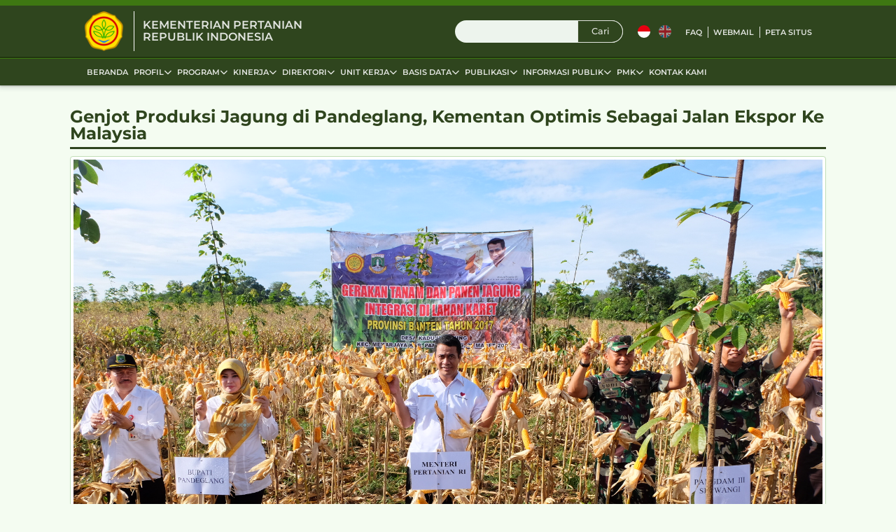

--- FILE ---
content_type: text/html; charset=UTF-8
request_url: https://www.pertanian.go.id/home/aksesibilitas/aksesibilitas.css
body_size: 10948
content:
<!DOCTYPE html>
<html lang="id">

<head>
  <meta charset="UTF-8">
  <meta http-equiv="X-UA-Compatible" content="IE=edge">
  <meta name="description" content="Official Website Kementerian Pertanian. Kementerian Pertanian Republik Indonesia berkomitmen mewujudkan kedaulatan pangan dan kesejahteraan petani melalui penyediaan prasarana dan sarana pertanian yang berkualitas dan berkelanjutan.">
  <meta name="keywords" content="pertanian Indonesia, Kementerian Pertanian, kedaulatan pangan, kesejahteraan petani, prasarana pertanian, sarana pertanian, kebijakan pertanian, teknologi pertanian, penyuluhan pertanian, pembangunan pertanian, kementan">
  <meta property="og:type" content="article" />
  <meta property="og:image" content="https://www.pertanian.go.id/img/logo.png" />
  <meta property="og:title" content="Kementerian Pertanian Republik Indonesia" />
  <meta property="og:description" content="Official Website Kementerian Pertanian. Kementerian Pertanian Republik Indonesia berkomitmen mewujudkan kedaulatan pangan dan kesejahteraan petani melalui penyediaan prasarana dan sarana pertanian yang berkualitas dan berkelanjutan." />
  <meta property="og:url" content="https://www.pertanian.go.id/" />
  <meta property="og:site_name" content="pertanian.go.id" />

  <meta name="viewport" content="width=device-width, initial-scale=1.0">
  <title>Kementerian Pertanian Republik Indonesia</title>
  <link rel="shortcut icon" href="/assets/img/logo.png">
  <link rel="stylesheet" href="/assets/css/bootstrap.css">
  <link rel="stylesheet" href="/assets/css/anicons-regular.css">
  <link rel="stylesheet" href="/assets/css/swiper-bundle.min.css" />
  <link rel="stylesheet" href="./aksesibilitas/aksesibilitas.css">
  <link rel="stylesheet" href="/assets/css/grid.css?v1.0.0">
  <link rel="stylesheet" href="/assets/css/main.css?v1.2.7">
  <link rel="stylesheet" href="/assets/css/jquery-ui.css">
  <link rel="stylesheet" href="/assets/css/clndr.css" type="text/css" />    
  <link rel="stylesheet" href="/fontawesome/css/all.min.css" type="text/css" />    

  <meta name="theme-color" content="#2f451e">
  <script src="/assets/js/jquery.min.js" type="4f4baad98ea6ef90a48584f2-text/javascript"></script>
  
<link rel="stylesheet" href="/assets/css/lightbox.min.css">


</head>

<body>
  <header class="open">
<section>
</section>
<section>
  <div>
    <div>
      <img src="/assets/img/logo.png" class="logo" alt="Logo">
      <span>
        <h2>KEMENTERIAN PERTANIAN <br>REPUBLIK INDONESIA</h2>
      </span>
    </div>
    <div>
      <form id="search-form" action="index.php?show=news&act=search_list" method="post">
        <input id="search" role="searchbox" type="text" name="key">
        <button title="Klik untuk mencari">Cari</button>
      </form>
      <div>
        <span class="flag">
          <!-- <div id="google_translate_element"></div> -->
          <a href="?lang=id" class="flag-link" data-lang="id">
            <img class="active" src="/assets/img/flag/id.svg" alt="ID">
          </a>
          <a href="?lang=eng" class="flag-link" data-lang="en">
            <img src="/assets/img/flag/en.svg" alt="EN">
          </a>
        </span>
      </div>
      <div class="top-menu">
        <ul>
          <li><a href="#">FAQ</a></li>
          <li><a href="https://mail.pertanian.go.id" target="_blank">Webmail</a></li>
          <li><a href="#">Peta Situs</a></li>
        </ul>
      </div>
    </div>
    <!-- <i id="updown" class="fas fa-chevron-down"></i> -->
  </div>
</section>
</header>

  <nav class="main">

<div id="menu" class="icon">D</div>

<ul>
  <li><a href="/">Beranda</a></li>
      <li><a>Profil</a>
          <ul>
                      
            <li><a href="#">Kementerian Pertanian</a>;
                          <ul>
                                                <li><a href="?show=page&act=view&id=4">Sejarah</a></li>
                                                                <li><a href="?show=page&act=view&id=5">Visi & Misi</a></li>
                                                                <li><a href="?show=page&act=view&id=6">Ruang Lingkup Tugas & Fungsi</a></li>
                                                                <li><a href="?show=page&act=view&id=7">Struktur Organisasi</a></li>
                                                                <li><a href="?show=page&act=view&id=8">Arti Lambang</a></li>
                                                                <li><a href="?show=page&act=view&id=91">DATA PEGAWAI</a></li>
                                            </ul>
                 
            </li>
                      
            <li><a href="#">Daftar Nama / Alamat</a>;
                          <ul>
                                                <li><a href="?show=page&act=view&id=9">Kantor Atase</a></li>
                                                                <li><a href="?show=page&act=view&id=10">Nama dan Alamat Pejabat</a></li>
                                                                <li><a href="?show=page&act=view&id=129">ALAMAT KANTOR PERTANIAN PUSAT & DAERAH</a></li>
                                            </ul>
                 
            </li>
                     
      </ul>
          <li><a>Program</a>
          <ul>
                      
            <li><a href="#">Rencana Kerja</a>;
                          <ul>
                                                <li><a href="?show=page&act=view&id=119">RENSTRA</a></li>
                                                                <li><a href="?show=page&act=view&id=120">RENCANA KERJA TAHUNAN</a></li>
                                                                <li><a href="?show=page&act=view&id=121">Infografis Program Kementan</a></li>
                                                                <li><a href="?show=page&act=view&id=131">Program Strategis Kementan</a></li>
                                            </ul>
                 
            </li>
                      
            <li><a href="#">Anggaran</a>;
                          <ul>
                                                <li><a href="?show=page&act=view&id=14">DIPA</a></li>
                                                                <li><a href="?show=page&act=view&id=104">RKA</a></li>
                                            </ul>
                 
            </li>
                     
      </ul>
          <li><a>Kinerja</a>
          <ul>
                                    <li><a href="?show=page&act=view&id=132">Laporan</a></li>
                                        <li><a href="?show=page&act=view&id=20">Index Kepuasan Masyarakat</a></li>
                                        <li><a href="?show=page&act=view&id=108">Capaian Kinerja Pertanian</a></li>
                                        <li><a href="?show=page&act=view&id=122">Laporan Kinerja</a></li>
                                 
      </ul>
          <li><a>Direktori</a>
          <ul>
                                    <li><a href="?show=page&act=view&id=21">Kementerian </a></li>
                                        <li><a href="?show=page&act=view&id=22">Non Kementerian</a></li>
                                        <li><a href="?show=page&act=view&id=27">Lembaga Pendidikan</a></li>
                                 
      </ul>
          <li><a>Unit Kerja</a>
          <ul>
                                    <li><a href="?show=page&act=view&id=134">Sekretariat Jenderal</a></li>
                                        <li><a href="http://itjen.pertanian.go.id/">INSPEKTORAT JENDERAL</a></li>
                                        <li><a href="http://tanamanpangan.pertanian.go.id/">TANAMAN PANGAN</a></li>
                                        <li><a href="http://hortikultura.pertanian.go.id/">HORTIKULTURA</a></li>
                                        <li><a href="https://ditjenpkh.pertanian.go.id/">Peternakan dan Kesehatan Hewan</a></li>
                                        <li><a href="http://ditjenbun.pertanian.go.id/">PERKEBUNAN</a></li>
                                        <li><a href="https://brmp.pertanian.go.id/">Badan Perakitan dan Modernisasi Pertanian</a></li>
                                        <li><a href="http://psp.pertanian.go.id/">PRASARANA & SARANA PERTANIAN</a></li>
                                        <li><a href="http://bppsdmp.pertanian.go.id/">PENYULUHAN & PENGEMBANGAN SDM</a></li>
                                        <li><a href="?show=page&act=view&id=137">Lahan dan Irigasi Pertanian</a></li>
                                 
      </ul>
          <li><a>Basis Data</a>
          <ul>
                                    <li><a href="https://bdsp2.pertanian.go.id/tenagakerjamy/?page=home">Penduduk, Tenaga Kerja dan Kemiskinan Pertanian</a></li>
                                        <li><a href="https://bdsp2.pertanian.go.id/bdsp/id/home.html">BASIS DATA PERTANIAN</a></li>
                                        <li><a href="?show=page&act=view&id=93">Informasi Harga</a></li>
                                        <li><a href="?show=page&act=view&id=117">Ekspor Impor</a></li>
                                 
      </ul>
          <li><a>Publikasi</a>
          <ul>
                                    <li><a href="https://www.pertanian.go.id/?show=news&act=view_all&cat=5">Pengumuman</a></li>
                                        <li><a href="https://www.pertanian.go.id/?show=news&act=view_all&cat=2">Berita</a></li>
                                        <li><a href="?show=page&act=view&id=71">E Magazine</a></li>
                                        <li><a href="?show=page&act=view&id=76">Agenda</a></li>
                                        <li><a href="?show=page&act=view&id=95">BUKU</a></li>
                                        <li><a href="https://jdih.pertanian.go.id/">Regulasi</a></li>
                                 
      </ul>
          <li><a>Informasi Publik</a>
          <ul>
                      
            <li><a href="#">Klasifikasi Informasi</a>;
                          <ul>
                                                <li><a href="?show=page&act=view&id=81">Berkala</a></li>
                                                                <li><a href="?show=page&act=view&id=82">Serta Merta</a></li>
                                                                <li><a href="?show=page&act=view&id=83">Setiap Saat</a></li>
                                            </ul>
                 
            </li>
                      
            <li><a href="#">Daftar Informasi Publik</a>;
                          <ul>
                                                <li><a href="https://ppid.pertanian.go.id/doc/1/SK%20&%20Lampiran%20DIP%20tahun%202025.pdf">DIP KEMENTAN</a></li>
                                                                <li><a href="https://pertanian.go.id/index.php?show=repo&fileNum=863">DIK KEMENTAN</a></li>
                                            </ul>
                 
            </li>
                      
            <li><a href="#">Laporan Harta Kekayaan</a>;
                          <ul>
                                                <li><a href="?show=page&act=view&id=96">LHKPN</a></li>
                                                                <li><a href="?show=page&act=view&id=123">LHKASN</a></li>
                                            </ul>
                 
            </li>
                                                    <li><a href="http://ppid.pertanian.go.id/">Portal PPID</a></li>
                                                <li><a href="?show=page&act=view&id=80">Profil PPID Kementan</a></li>
                                                <li><a href="?show=page&act=view&id=94">Unit Pengadaan Barang dan Jasa</a></li>
                                                <li><a href="?show=page&act=view&id=84">Informasi Rekrutmen Pegawai</a></li>
                                                <li><a href="http://simasn.pertanian.go.id/jptpratama/">Informasi Lelang Jabatan</a></li>
                                                <li><a href="?show=page&act=view&id=87">Prosedur Peringatan Dini dan Evakuasi</a></li>
                                                <li><a href="https://ppid.pertanian.go.id/index.php/portal/ipublic">Transparansi Kinerja UK/UPT</a></li>
                                                <li><a href="?show=page&act=view&id=102">ALUR LAYANAN INFORMASI PUBLIK</a></li>
                                                <li><a href="?show=page&act=view&id=103">MEKANISME KEBERATAN</a></li>
                                                <li><a href="?show=page&act=view&id=109">MEKANISME PERMOHONAN PENYELESAIAN SENGKETA</a></li>
                                                <li><a href="?show=page&act=view&id=125">Alur Pengaduan Perizinan Pertanian</a></li>
                                                <li><a href="?show=page&act=view&id=126">Laporan Pengaduan dan Pengawasan</a></li>
                                                <li><a href="?show=page&act=view&id=130">Kontak Pengaduan</a></li>
                                   
      </ul>
          <li><a>PMK</a>
          <ul>
                                    <li><a href="https://ditjenpkh.pertanian.go.id/uploads/download/download-1658454216.pdf">Prosedur Pemotongan Hewan Dalam Situasi PMK</a></li>
                                        <li><a href="https://ditjenpkh.pertanian.go.id/pages/59-perkembangan-kasus-pmk">Perkembangan Kasus PMK</a></li>
                                        <li><a href="https://ditjenpkh.pertanian.go.id/pages/34-regulasi-dan-pedoman-pmk">Regulasi dan Pedoman PMK</a></li>
                                        <li><a href="https://drive.google.com/drive/folders/1QCWrOydPHuc75tkslU1sfXrN_RpO0Ljj?usp=sharing">Materi KIE Pengendalian PMK</a></li>
                                 
      </ul>
        
  <li><a href="?show=contact">Kontak Kami</a></li>
</ul>

</nav>


  
  <section class="banner-main">

<div class="swiper">
  <div class="swiper-wrapper">
          <article class="swiper-slide">
                  <img src="img_viewer.php?content-type=banner&img-type=banner1" alt="banner">
              </article>         
          <article class="swiper-slide">
                  <img src="img_viewer.php?content-type=banner&img-type=banner2" alt="banner">
              </article>         
          <article class="swiper-slide">
                  <img src="img_viewer.php?content-type=banner&img-type=banner3" alt="banner">
              </article>         
              
  </div>
  
  <div class="swiper-pagination"></div>
  <div class="swiper-button-prev"></div>
  <div class="swiper-button-next"></div>

</div>

</section>  <section class="services">
  <div>
    <h2>Layanan Kementerian Pertanian</h2>
    <br/>
    
    <div>
      <a href="https://ppid.pertanian.go.id" target="ppid">
        <img src="/assets/img/icon-portal.png?v=1" alt="icon">
        <span>Portal PPID</span>
      </a>
     <!-- <a href="https://jdih.pertanian.go.id/" target="regulasi">
        <img src="/assets/img/icon-regulasi.png" alt="icon">
        <span>Regulasi</span>
      </a>      -->
	  <a href="#konsultasi" target="wbs">
        <img src="/assets/img/icon-kontak.png" alt="icon">
        <span>Konsultasi Pertanian Online</span>
      </a>
      <a href="#pengaduan" target="wbs">
        <img src="/assets/img/icon-kontak.png" alt="icon">
        <span>Kontak Pengaduan</span>
      </a>
      <a href="#perizinan1" target="perizinan">
        <img src="/assets/img/icon-perizinan.png" alt="icon">
        <span>Perizinan Pertanian</span>
      </a>
      <a href="#pembenihan" target="benih">
        <img src="/assets/img/icon-benih.png" alt="icon">
        <span>Perbenihan</span>
      </a>
      <a href="#pengembangan_sdm" target="sdm">
        <img src="/assets/img/icon-sdm.png" alt="icon">
        <span>Pengembangan SDM</span>
      </a>
      <a href="https://pupukbersubsidi.pertanian.go.id/ceksubsidi/" target="pupuk">
        <img src="/assets/img/icon-pupuk.png" alt="icon">
        <span>Data Penerima Subsidi Pupuk</span>
      </a>
      <a href="#kesehatan" target="pkh">
        <img src="/assets/img/icon-kesehatan-hewan.png" alt="icon">
        <span>Peternakan &amp; Kesehatan Hewan</span>
      </a>
    </div>
  </div>
  <article class="sub-services disp-none" id="pengaduan">
    <div>
      <a href="https://dumas.pertanian.go.id/">
        <img src="/assets/img/services/kaldu-emas.png" alt="icon">
      </a>
      <a href="https://wbs.pertanian.go.id/">
        <img src="/assets/img/services/wbs.png" alt="icon">
      </a>
      <a href="https://sigap-upg.pertanian.go.id/ ">
        <img src="/assets/img/services/sigap.png" alt="icon">
      </a>
      <a href="https://wa.me/6281112122023" target="sintan_wa">
        <img src="/assets/img/services/siintan.png" alt="icon">
      </a>
    </div>
  </article>
  
  <article class="sub-services icons disp-none" id="konsultasi">
    <div>
      <a href="https://jurutani.polbangtanyoma.ac.id/">
        <img src="/assets/img/services/benih.png" alt="icon">
        <span>Juru<br>Tani</span>
      </a>
      <a href="https://heylink.me/HaloDRH">
        <img src="/assets/img/services/benih.png" alt="icon">
        <span>Halo<br>DRH</span>
      </a>
    </div>
  </article>
  
  <article class="sub-services icons disp-none" id="perizinan1">
    <div>
      <a href="">
        
        <span>Mohon Maaf Aplikasi Layanan Perizinan Pertanian Sedang Dalam Perbaikan Untuk Peningkatan Lebih Baik</span>
      </a>
    
    </div>
  </article>

  <article class="sub-services icons disp-none" id="pembenihan">
    <div>
      <a href="https://babebun.ditjenbun.pertanian.go.id/">
        <img src="/assets/img/services/benih.png" alt="icon">
        <span>Benih<br>Perkebunan</span>
      </a>
      <a href="https://benih.pertanian.go.id/">
        <img src="/assets/img/services/benih.png" alt="icon">
        <span>Benih<br>Hortikultura</span>
      </a>
    </div>
  </article>

  <article class="sub-services icons disp-none" id="pengembangan_sdm">
    <div>
      <a href="https://latihanonline.pertanian.go.id/registrasi/">
        <img src="/assets/img/services/pelatihan.png" alt="icon">
        <span>Pelatihan<br>Online</span>
      </a>
      <a href="https://cybex.id/">
        <img src="/assets/img/services/cybex.png" alt="icon">
        <span>Cybex<br>Pertanian</span>
      </a>
    </div>
  </article>

  <article class="sub-services icons disp-none" id="kesehatan">
    <div>
      <a href="https://isikhnas.com/">
        <img src="/assets/img/services/penyakit.png" alt="icon">
        <span>Penyakit<br>Hewan</span>
      </a>
      <a href="https://sihapsoh.pertanian.go.id/ebbpmsoh/">
        <img src="/assets/img/services/penguji.png" alt="icon">
        <span>Penguji Mutu<br>Obat Hewan</span>
      </a>
    </div>
  </article>  
</section>
  <main>
    <section class="latest-news">
              <div>
          <div>
            <div>
              <h6>Kabar Terkini Kementerian Pertanian</h6>
              <hr>
            </div>
            <div>
              <h5>18 Januari 2026</h5>
              <h2>DPR RI Apresiasi Capaian Swasembada Beras dalam Waktu Singkat</h2>
            </div>
          </div>
          <div>
            <img src="/img_viewer.php?content-type=news&img-type=img_big&id=7481" alt="gambar" class="mh-300"/>
          </div>
        </div>
        <div>
          <p>JAKARTA - Dewan Perwakilan Rakyat Republik Indonesia (DPR RI) mengapresiasi capaian Kementerian Pertanian (Kementan) yang berhasil mewujudkan swasembada beras dalam waktu satu tahun. Capaian tersebut dinilai melampaui target awal pemerintah yang sebelumnya diproyeksikan membutuhkan waktu hingga empat tahun.</p>
          <a href="?show=news&act=view&id=7481" class="btn">Selengkapnya</a>
        </div>
         
    </section>

    <section class="tab">

      <div class="tabbar">
        <a class="tablinks active" data-target='pengumuman'>
          <img src="assets/img/icon-tab-pengumuman.png" alt="icon">
          <span>Pengumuman</span>
        </a>
        <a class="tablinks" data-target='beritaiptek'>
          <img src="assets/img/icon-tab-berita-iptek.png" alt="icon">
          <span>Berita Iptek</span>
        </a>
        <a class="tablinks" data-target='beritaresmi'>
          <img src="assets/img/icon-tab-berita-resmi.png" alt="icon">
          <span>Berita Resmi PVT</span>
        </a>
        <a class="tablinks" data-target='beritapers'>
          <img src="assets/img/icon-tab-berita-iptek.png" alt="icon">
          <span>Siaran Pers</span>
        </a>      
        <a class="tablinks" target="agrinews" href="https://agrinews.pertanian.go.id/auth/user-authentication">
          <img src="assets/img/icon-tab-agrinews2.png" alt="icon">
          <span>Agrinews</span>
        </a>            
      </div>
      
      <div id="pengumuman" class="tabcontent">
        <div>
                      <a href="?show=news&act=view&id=7476">
              <time>15 Januari 2026</time>
              <h4>Pengumuman Rilis Data Pengalihan Penyuluh Pertanian Tahap Lima</h4>
            </a>
                      <a href="?show=news&act=view&id=7472">
              <time>14 Januari 2026</time>
              <h4>Peserta yang Lulus Seleksi Tahap Pertama Jabatan Pimpinan Tinggi Pratama Kementerian Pertanian </h4>
            </a>
                      <a href="?show=news&act=view&id=7468">
              <time>13 Januari 2026</time>
              <h4>Pengumuman Peserta Yang Lulus Seleksi Tahap Pertama Jabatan Pimpinan Tinggi Pratama Kementerian Pertanian</h4>
            </a>
                      <a href="?show=news&act=view&id=7452">
              <time>6 Januari 2026</time>
              <h4>Pengumuman Pendaftaran Seleksi Terbuka dan Kompetitif Jabatan Pimpinan Tinggi Pratama Kementerian Pertanian</h4>
            </a>
                      <a href="?show=news&act=view&id=7439">
              <time>1 Januari 2026</time>
              <h4>Pengumuman Rilis Data Pengalihan Penyuluh Pertanian Tahap Empat</h4>
            </a>
                      <a href="?show=news&act=view&id=7420">
              <time>23 Desember 2025</time>
              <h4>Pengumuman Rilis Data Pengalihan Penyuluh Pertanian Tahap Tiga</h4>
            </a>
                      <a href="?show=news&act=view&id=7411">
              <time>20 Desember 2025</time>
              <h4>Pengumuman Peserta Yang Lulus Seleksi Tahap Kedua, Jadwal Seleksi Tahap Ketiga dan Uji Kompetensi (Job Fit) Jabatan Pimpinan Tinggi Pratama Kementerian Pertanian </h4>
            </a>
                      <a href="?show=news&act=view&id=7396">
              <time>16 Desember 2025</time>
              <h4>Pengumuman Peserta Yang Lulus Seleksi Tahap Pertama dan Jadwal Seleksi Tahap Kedua Jabatan Pimpinan Tinggi Pratama Kementerian Pertanian</h4>
            </a>
                  </div>
        <a href="?show=news&act=view_all&cat=5" class="btn">Lihat Semua Pengumuman</a>
      </div>
      
      <div id="beritaiptek" class="tabcontent disp-none">
        <div>
                      <a href="?show=news&act=view&id=6462">
              <time>08-12-2024</time>
              <h4>Dedek Setia Santoso Membumikan Cinta Anggrek Indonesia</h4>
            </a>
                      <a href="?show=news&act=view&id=6455">
              <time>01-12-2024</time>
              <h4>Kaktus Duri Menyengat, Kulit Glowing Sehat Terlihat!</h4>
            </a>
                      <a href="?show=news&act=view&id=6443">
              <time>24-11-2024</time>
              <h4>Nur Agis Aulia, Sukses Ternak Kambing Mengantarkan jadi Anggota Dewan Kota</h4>
            </a>
                      <a href="?show=news&act=view&id=3552">
              <time>10-01-2019</time>
              <h4>Kemudahan Menggunakan Aplikasi SAPA Mektan</h4>
            </a>
                      <a href="?show=news&act=view&id=3354">
              <time>07-09-2018</time>
              <h4>SMARt Tingkatkan Produktivitas Padi</h4>
            </a>
                      <a href="?show=news&act=view&id=3353">
              <time>07-09-2018</time>
              <h4>Jeruk Baby Pacitan, Disukai Semua Usia</h4>
            </a>
                      <a href="?show=news&act=view&id=3330">
              <time>28-08-2018</time>
              <h4>Mengolah Bawang Merah dalan Bentuk In Brine</h4>
            </a>
                      <a href="?show=news&act=view&id=3217">
              <time>25-05-2018</time>
              <h4>Pengembangan Paket Alat Mesin Pengolahan Biofarmaka</h4>
            </a>
                            
        </div>
        <a href="?show=news&act=view_all&cat=7" class="btn">Lihat Semua Beria Iptek</a>
      </div>
      
      <div id="beritaresmi" class="tabcontent disp-none">
        <div>        
                      <a href="?show=news&act=view&id=5910">
              <time>24-01-2024</time>
              <h4>Berita Resmi Pendaftaran Varietas Hasil Pemuliaan Triwulan IV Tahun 2023</h4>
            </a>
                      <a href="?show=news&act=view&id=5909">
              <time>24-01-2024</time>
              <h4>Berita Resmi Pendaftaran Varietas Lokal Triwulan IV Tahun 2023</h4>
            </a>
                      <a href="?show=news&act=view&id=5908">
              <time>24-01-2024</time>
              <h4>Berita Resmi Pendaftaran Varietas Hasil Pemuliaan Triwulan III Tahun 2023</h4>
            </a>
                      <a href="?show=news&act=view&id=5907">
              <time>24-01-2024</time>
              <h4>Berita Resmi Pendaftaran Varietas Lokal Triwulan III Tahun 2023</h4>
            </a>
                               
                      <a href="?show=news&act=view&id=5913">
              <time>24-01-2024</time>
              <h4>Berita Resmi Pemberian Hak PVT Triwulan I Tahun 2023</h4>
            </a>
                      <a href="?show=news&act=view&id=5912">
              <time>24-01-2024</time>
              <h4>Berita Resmi Pemberian Hak PVT Triwulan IV Tahun 2023</h4>
            </a>
                      <a href="?show=news&act=view&id=5897">
              <time>19-01-2024</time>
              <h4>Berita Resmi Pemberian Hak PVT Tahun 2015</h4>
            </a>
                      <a href="?show=news&act=view&id=5896">
              <time>19-01-2024</time>
              <h4>Berita Resmi Pemberian Hak PVT Tahun 2013</h4>
            </a>
                     </div>
        <a href="?show=news&act=view_all&cat=10,11" class="btn">Lihat Semua Berita Resmi Pvt</a>
      </div>

      <div id="beritapers" class="tabcontent disp-none">
        <div>
                      <a href="?show=news&act=view&id=6444">
              <time>24-11-2024</time>
              <h4>Mentan Ajak Gotong Royong Swasembada Pangan untuk Kesejahteraan Masyarakat Adat</h4>
            </a>
                      <a href="?show=news&act=view&id=6435">
              <time>20-11-2024</time>
              <h4>Dari Brasil, Presiden Prabowo Ajak Pelaku Usaha Perkuat Sektor Pertanian</h4>
            </a>
                      <a href="?show=news&act=view&id=6430">
              <time>17-11-2024</time>
              <h4>Sebelum Rapat Akhir Pekan, Mentan Amran Selesaikan Curhatan Peternak Madiun</h4>
            </a>
                      <a href="?show=news&act=view&id=6428">
              <time>16-11-2024</time>
              <h4>Gerak Cepat Kementerian Pertanian Bantu Petani Atasi Harga Wortel Anjlok</h4>
            </a>
                      <a href="?show=news&act=view&id=6427">
              <time>16-11-2024</time>
              <h4>Kementerian Pertanian Gelar Bimbingan Teknis untuk Tingkatkan Kapasitas Pemangku Kepentingan Program Pangan Nasional Bergizi</h4>
            </a>
                      <a href="?show=news&act=view&id=6426">
              <time>16-11-2024</time>
              <h4>Pastikan Ketersediaan Air, Mentan Amran Kolaborasi Program Swasembada Pangan Bersama KemenPU</h4>
            </a>
                      <a href="?show=news&act=view&id=6422">
              <time>14-11-2024</time>
              <h4>Mentan Amran Ajak Masyarakat Jatim Perkuat Kolaborasi, Saatnya Bekerja Untuk Merah Putih</h4>
            </a>
                      <a href="?show=news&act=view&id=6326">
              <time>04-10-2024</time>
              <h4>Kementan Menuju JAWARA, Jawa Bebas Rabies 2029*</h4>
            </a>
                            
        </div>
        <a href="?show=news&act=view_all&cat=4" class="btn">Lihat Semua Siaran Pers</a>
      </div>
      
    </section>

    <section class="banner-tvtani">
     <!-- <a href="https://www.youtube.com/watch?v=B4mZYXanc-w&list=PLwWlPkIjEM-2Peh191vAYlezmI6azvWY1" target="_blank">
        <img src="https://img.youtube.com/vi/B4mZYXanc-w/sddefault.jpg" alt="TV Tani">        -->
      <iframe width="350" height="210" loading="lazy" src="https://www.youtube.com/embed/videoseries?si=nHZ3nlReR-PvJ5EE&amp;list=PLwWlPkIjEM-2Peh191vAYlezmI6azvWY1" title="YouTube video player" frameborder="0" allow="accelerometer; autoplay; clipboard-write; encrypted-media; gyroscope; picture-in-picture; web-share" referrerpolicy="strict-origin-when-cross-origin" allowfullscreen>
      </iframe>
      <a href="https://www.youtube.com/channel/UCXzOJru703AhCJXikZEEmsw" target="_blank"><img src="/assets/img/banner-tv-tani.jpg" alt="TV Tani"></a>
    </section>    


    <section class="banner-bottom">
    <a href="img_viewer.php?content-type=infografis_album&img-type=cover&id=3" data-lightbox="album-3">
        <img src="img_viewer.php?content-type=infografis_album&img-type=cover&id=3" alt="banner"/>
    </a>
            <a href="img_viewer.php?content-type=infografis&img-type=img_ori&id=207" data-lightbox="album-3" class="disp-none" >
            <img src="img_viewer.php?content-type=infografis&img-type=img_ori&id=207" alt="banner"/>
        </a>
            <a href="img_viewer.php?content-type=infografis&img-type=img_ori&id=206" data-lightbox="album-3" class="disp-none" >
            <img src="img_viewer.php?content-type=infografis&img-type=img_ori&id=206" alt="banner"/>
        </a>
            <a href="img_viewer.php?content-type=infografis&img-type=img_ori&id=205" data-lightbox="album-3" class="disp-none" >
            <img src="img_viewer.php?content-type=infografis&img-type=img_ori&id=205" alt="banner"/>
        </a>
            <a href="img_viewer.php?content-type=infografis&img-type=img_ori&id=204" data-lightbox="album-3" class="disp-none" >
            <img src="img_viewer.php?content-type=infografis&img-type=img_ori&id=204" alt="banner"/>
        </a>
        <a href="img_viewer.php?content-type=infografis_album&img-type=cover&id=2" data-lightbox="album-2">
        <img src="img_viewer.php?content-type=infografis_album&img-type=cover&id=2" alt="banner"/>
    </a>
            <a href="img_viewer.php?content-type=infografis&img-type=img_ori&id=211" data-lightbox="album-2" class="disp-none" >
            <img src="img_viewer.php?content-type=infografis&img-type=img_ori&id=211" alt="banner"/>
        </a>
            <a href="img_viewer.php?content-type=infografis&img-type=img_ori&id=210" data-lightbox="album-2" class="disp-none" >
            <img src="img_viewer.php?content-type=infografis&img-type=img_ori&id=210" alt="banner"/>
        </a>
            <a href="img_viewer.php?content-type=infografis&img-type=img_ori&id=209" data-lightbox="album-2" class="disp-none" >
            <img src="img_viewer.php?content-type=infografis&img-type=img_ori&id=209" alt="banner"/>
        </a>
            <a href="img_viewer.php?content-type=infografis&img-type=img_ori&id=208" data-lightbox="album-2" class="disp-none" >
            <img src="img_viewer.php?content-type=infografis&img-type=img_ori&id=208" alt="banner"/>
        </a>
        <a href="img_viewer.php?content-type=infografis_album&img-type=cover&id=1" data-lightbox="album-1">
        <img src="img_viewer.php?content-type=infografis_album&img-type=cover&id=1" alt="banner"/>
    </a>
            <a href="img_viewer.php?content-type=infografis&img-type=img_ori&id=216" data-lightbox="album-1" class="disp-none" >
            <img src="img_viewer.php?content-type=infografis&img-type=img_ori&id=216" alt="banner"/>
        </a>
            <a href="img_viewer.php?content-type=infografis&img-type=img_ori&id=215" data-lightbox="album-1" class="disp-none" >
            <img src="img_viewer.php?content-type=infografis&img-type=img_ori&id=215" alt="banner"/>
        </a>
            <a href="img_viewer.php?content-type=infografis&img-type=img_ori&id=214" data-lightbox="album-1" class="disp-none" >
            <img src="img_viewer.php?content-type=infografis&img-type=img_ori&id=214" alt="banner"/>
        </a>
            <a href="img_viewer.php?content-type=infografis&img-type=img_ori&id=213" data-lightbox="album-1" class="disp-none" >
            <img src="img_viewer.php?content-type=infografis&img-type=img_ori&id=213" alt="banner"/>
        </a>
            <a href="img_viewer.php?content-type=infografis&img-type=img_ori&id=212" data-lightbox="album-1" class="disp-none" >
            <img src="img_viewer.php?content-type=infografis&img-type=img_ori&id=212" alt="banner"/>
        </a>
    </section>


  </main>

  <aside>
<div class="counter">
<h3><i class="fa-solid fa-chart-simple"></i> Counter</h3>
<div class="p-2">
  <div><p>TODAY <strong>75</strong></p></div>
  <div><img src="./assets/img/chart-counter.JPG" alt="chart"></div>
  <div><p>THIS MONTH <strong>5,613</strong></p><p>THIS YEAR <strong>5,613</strong></p></div>
</div>
</div>

<div class="news-list">
  <h3>Arsip Berita</h3>
      <a href="?show=news&act=view&id=7480">
      <div>
        <img src="/img_viewer.php?content-type=news&img-type=img&id=7480" alt="gambar">
      </div>
      <div>
        <time>17 Januari 2026</time>
        <h4>Indonesia Swasembada Pangan, Stok Beras di Aceh Tinggi</h4>
      </div>
    </a>        
      <a href="?show=news&act=view&id=7479">
      <div>
        <img src="/img_viewer.php?content-type=news&img-type=img&id=7479" alt="gambar">
      </div>
      <div>
        <time>16 Januari 2026</time>
        <h4>Mentan Amran: Padat Karya Kunci Pemulihan Pertanian Pascabencana, Petani Dilibatkan Langsung</h4>
      </div>
    </a>        
      <a href="?show=news&act=view&id=7478">
      <div>
        <img src="/img_viewer.php?content-type=news&img-type=img&id=7478" alt="gambar">
      </div>
      <div>
        <time>15 Januari 2026</time>
        <h4>Terdepan Salurkan Bantuan Pangan, Masyarakat Aceh Sampaikan Terima Kasih kepada Mentan Amran</h4>
      </div>
    </a>        
          

  <a href="?show=news&act=view_all" class="btn">Lihat Semua Berita</a>

</div>
<br/>
<div class="agenda-calendar">
  <h3>Agenda Kegiatan</h3>
  <div class="cal1"></div>          
</div>

<br/>
<div  class="">
  <div class="widget widget_links clearfix">
    <div id="gpr-kominfo-widget-container clearfix">
      <div id="gpr-kominfo-widget-header"></div>
      <div id="gpr-kominfo-widget-body">
      </div>
      <div id="gpr-kominfo-widget-footer"></div>
    </div>
  </div>
</div>
<!-- //kominfo widget -->

</aside>  <section class="bottom">
<div>
  <a href="https://sirup.lkpp.go.id/sirup/rekap/klpd/K29" target="sirup"><img src="/assets/img/logo/sirup.png" alt="logo"></a>
  <a href="https://spse.inaproc.id/pertanian" target="eproc4" ><img src="/assets/img/logo/lpse.png" alt="logo"></a>
  <a href="https://www.lapor.go.id/" target="lapor.go.id"><img src="/assets/img/logo/lapor.png" alt="logo"></a>
  <a href="http://www1.pertanian.go.id/file/smscenter.pdf" target="sms-center"><img src="/assets/img/logo/sms.png" alt="logo"></a>
  <a href="http://www.bmkg.go.id/BMKG_Pusat/Main.bmkg" target="bmkg"><img src="/assets/img/logo/bmkg.png" alt="logo"></a>
  <a href="https://elhkpn.kpk.go.id/portal/user/pengumuman_lhkpn/TlZwa1owaHBNRW94WVhrM1JrdFVkMHBvUlVWc2EwZHVhVmh0TVd4d2RXa3hSakZVVmtSc1ZIZFpVbGRTTDFWSVZsQXJLMmhGTldKSVluZERjVXM0VFE9PQ==" target="lhkpn"><img src="/assets/img/logo/e-lhkpn.png" alt="logo"></a>
  <a href="https://tvtani.co"><img src="/assets/img/logo/tvtani.png" alt="logo"></a>
  <a href="https://jdih.pertanian.go.id/" target="jdihkementan"><img src="/assets/img/logo/jdihw.png" alt="logo" height="50"></a>
  <a href="https://jdihn.go.id/" target="jhihn"><img src="/assets/img/logo/jdihn.png" alt="logo" height="74"></a>
  <a href="/cdn-cgi/l/email-protection#99f5f8e0f8f7f8f7b4f0e9d9e9fcebedf8f7f0f8f7b7fef6b7f0fd"><img src="/assets/img/logo/email.png" alt="logo"></a>
  <a href="https://wa.me/6282311109690?text=Lapor%20Pak%20Amran!" target="lapor"><img src="/assets/img/logo/lapor-pak-amran.png" alt="lapor"></a>
</div>
</section>  
  
  <footer>

<section>
  <div>
    <div>
      <div>
        <img src="/assets/img/logo.png" alt="Logo">
      </div>
      <div>
        <h3>KEMENTERIAN PERTANIAN<br>
        REPUBLIK INDONESIA</h3>
      </div>
    </div>
    <div>
      <ul>
        <li><a href="http://rb.pertanian.go.id/" target="rb">Reformasi Birokrasi</a></li>
        <li><a href="http://jdih.pertanian.go.id/" target="jdih">Regulasi</a></li>
        <li><a href="https://satudata.pertanian.go.id/" target="satudata">Satu Data Pertanian</a></li>
     <!--   <li><a href="https://perizinan.pertanian.go.id/portal-simpel/public/" target="perizinan-pertanian">Perizinan Pertanian</a></li> -->
        <li><a href="http://perpustakaan.pertanian.go.id/" target="perpus">Perpustakaan</a></li>
        <li><a href="https://wbs.pertanian.go.id/" target="kontak-pengaduan">Kontak Pengaduan</a></li>
      </ul>
    </div>
  </div>
  <div>
    
    <div class="socmed-icons">
      <a href="https://www.youtube.com/channel/UC757MLmzhe5QXlr9yWyHcpQ?sub_confirmation=1" target="youtube-link">
        <i class="fa-brands fa-youtube"></i>
      </a>
      <a href="https://www.facebook.com/kementanRI" target="fb">
        <i class="fa-brands fa-facebook-f"></i>
      </a>
      <a href="https://instagram.com/kementerianpertanian" target="ig">
        <i class="fa-brands fa-instagram"></i>
      </a>
      <a href="https://www.tiktok.com/@kementanri" target="tiktok">
        <i class="fa-brands fa-tiktok"></i>
      </a>
      <a href="https://x.com/kementan" target="x-twitter">
        <i class="fa-brands fa-x-twitter"></i>
      </a>
    </div>
    <div class="info">
      <div>
        <a href="https://maps.app.goo.gl/AgSXGzRUu6nMFxBB6" target="_blank">
          <strong>Kementerian Pertanian RI</strong><br>
          Jl. Harsono RM. No. 3, Ragunan<br>
          Jakarta 12550, Indonesia<br>
        </a>
      </div>
      <div>
        <table>
          <tbody>
            <tr>
              <td><i class="fa-brands fa-fw fa-whatsapp"></i>Whatsapp</td>
              <td>&nbsp;:&nbsp;</td>
              <td><a href="https://wa.me/62085179657867">0851-7965-7867</a></td>
            </tr>
            <tr>
              <td><i class="fa-solid fa-fw fa-globe"></i>Website</td>
              <td>&nbsp;:&nbsp;</td>
              <td><a href="#">www.pertanian.go.id</a></td>
            </tr>
            <tr>
              <td><i class="fa-regular fa-fw fa-envelope"></i>Email</td>
              <td>&nbsp;:&nbsp;</td>
              <td><a href="/cdn-cgi/l/email-protection#fe929f879f909f90d3978ebe8e9b8c8a9f90979f90d09991d0979a"><span class="__cf_email__" data-cfemail="5c303d253d323d3271352c1c2c392e283d32353d32723b33723538">[email&#160;protected]</span>
              </a></td>
            </tr>
          </tbody>
        </table>
      </div>
    </div>
    <p class="copyright">Copyright &copy; 2025 Kementerian Pertanian RI. <br>All Rights Reserved. &nbsp;<a href="#">Disclaimer</a>
    </p>
  </div>
</section>
<section>
</section>

</footer>

<div id="totop" class="hide">
  <i class="fa-solid fa-arrow-up"></i>
</div>
  <div id="aksesibilitas" class="attn">
    <svg xmlns="http://www.w3.org/2000/svg" viewBox="0 0 512 512">
      <path fill="currentColor" d="M192 96a48 48 0 1 0 0-96 48 48 0 1 0 0 96zM120.5 247.2c12.4-4.7 18.7-18.5 14-30.9s-18.5-18.7-30.9-14C43.1 225.1 0 283.5 0 352c0 88.4 71.6 160 160 160c61.2 0 114.3-34.3 141.2-84.7c6.2-11.7 1.8-26.2-9.9-32.5s-26.2-1.8-32.5 9.9C240 440 202.8 464 160 464C98.1 464 48 413.9 48 352c0-47.9 30.1-88.8 72.5-104.8zM259.8 176l-1.9-9.7c-4.5-22.3-24-38.3-46.8-38.3c-30.1 0-52.7 27.5-46.8 57l23.1 115.5c6 29.9 32.2 51.4 62.8 51.4l5.1 0c.4 0 .8 0 1.3 0l94.1 0c6.7 0 12.6 4.1 15 10.4L402 459.2c6 16.1 23.8 24.6 40.1 19.1l48-16c16.8-5.6 25.8-23.7 20.2-40.5s-23.7-25.8-40.5-20.2l-18.7 6.2-25.5-68c-11.7-31.2-41.6-51.9-74.9-51.9l-68.5 0-9.6-48 63.4 0c17.7 0 32-14.3 32-32s-14.3-32-32-32l-76.2 0z"/>
    </svg>
    
  </div>
  <div class="aksesibilitas-menu hide">
    <div class="aksesibilitas-header">
      <h4>Aksesibilitas</h4>
      <div id="aksesibilitas_close">
        <svg xmlns="http://www.w3.org/2000/svg" viewBox="0 0 14 14" height="32" width="32">
          <g fill="none" stroke="#fff" stroke-linecap="round" stroke-linejoin="round">
            <path d="M9.12 4.88 4.88 9.12M4.88 4.88l4.24 4.24" />
            <rect x=".5" y=".5" width="13" height="13" rx="3" />
          </g>
        </svg>
      </div>
    </div>
    <div class="aksesibilitas-body">
      <div id="aks_contrast">
        <svg class="aksi-adjust" xmlns="http://www.w3.org/2000/svg" viewBox="0 0 14 14" height="32" width="32">
          <g fill="none" stroke="currentColor" stroke-linecap="round" stroke-linejoin="round">
            <path
              d="M7 .5v1M7 12.5v1M1.5 7h-1M3.11 10.89l-.71.71M3.11 3.11 2.4 2.4M7 3.5a3.5 3.5 0 0 0 0 7ZM12.5 7h1M10.89 10.89l.71.71M10.89 3.11l.71-.71" />
          </g>
        </svg>
        <span>Kontras</span>

        <i class="indicator">
          <svg xmlns="http://www.w3.org/2000/svg" viewBox="0 0 14 14" height="14" width="14">
            <g>
              <circle cx="7" cy="7" r="6.5" fill="currentColor" stroke="currentColor" stroke-linecap="round"
                stroke-linejoin="round"></circle>
              <path d="M4,8,6.05,9.64a.48.48,0,0,0,.4.1.5.5,0,0,0,.34-.24L10,4" fill="none" stroke="#fff"
                stroke-linecap="round" stroke-linejoin="round"></path>
            </g>
          </svg>
        </i>
        <section>
          <div></div>
          <div></div>
          <div></div>
        </section>
      </div>
      <div id="aks_saturation">
        <svg class="aksi-tint" xmlns="http://www.w3.org/2000/svg" viewBox="0 0 14 14" height="32" width="32">
          <g fill="none" stroke="currentColor" stroke-linecap="round" stroke-linejoin="round">
            <path
              d="M12 9C12 5.5 7 .5 7 .5S2 5.5 2 9a4.77 4.77 0 0 0 5 4.5A4.77 4.77 0 0 0 12 9ZM7 .5v13M9.5 12.9V3.44" />
          </g>
        </svg>
        <span>Saturasi</span>
        <i class="indicator">
          <svg xmlns="http://www.w3.org/2000/svg" viewBox="0 0 14 14" height="14" width="14">
            <g>
              <circle cx="7" cy="7" r="6.5" fill="currentColor" stroke="currentColor" stroke-linecap="round"
                stroke-linejoin="round"></circle>
              <path d="M4,8,6.05,9.64a.48.48,0,0,0,.4.1.5.5,0,0,0,.34-.24L10,4" fill="none" stroke="#fff"
                stroke-linecap="round" stroke-linejoin="round"></path>
            </g>
          </svg>
        </i>
        <section>
          <div></div>
          <div></div>
          <div></div>
        </section>
      </div>
      <div id="aks_tts">
        <div>
          <svg class="aksi-volume-up disp-none" xmlns="http://www.w3.org/2000/svg" viewBox="0 0 14 14"
            height="32" width="32">
            <g fill="none" stroke="currentColor" stroke-linecap="round" stroke-linejoin="round">
              <path
                d="M3 5H1.5a1 1 0 0 0-1 1v2a1 1 0 0 0 1 1H3ZM3 9l3.91 2.81a1 1 0 0 0 1 .08A1 1 0 0 0 8.5 11V3a1 1 0 0 0-.5-.89 1 1 0 0 0-1 .08L3 5M12.5 4a4.38 4.38 0 0 1 1 3 6.92 6.92 0 0 1-1 3.5M10.5 5.5A2.19 2.19 0 0 1 11 7a2.19 2.19 0 0 1-.5 1.5" />
            </g>
          </svg>
          <svg class="aksi-volume-mute" xmlns="http://www.w3.org/2000/svg" viewBox="0 0 14 14" height="32" width="32">
            <g fill="none" stroke="currentColor" stroke-linecap="round" stroke-linejoin="round">
              <path
                d="m.5 13.5 13-13M4.5 5H3a1 1 0 0 0-1 1v2a1 1 0 0 0 1 1h1.5ZM10 4V3a1 1 0 0 0-.55-.89 1 1 0 0 0-1 .08L4.5 5M6.67 10.56l1.74 1.25a1 1 0 0 0 1 .08A1 1 0 0 0 10 11V7M4.5 9l.29.21" />
            </g>
          </svg>
        </div>
        <span>Pembaca Layar</span>
        <i class="indicator">
          <svg xmlns="http://www.w3.org/2000/svg" viewBox="0 0 14 14" height="14" width="14">
            <g>
              <circle cx="7" cy="7" r="6.5" fill="currentColor" stroke="currentColor" stroke-linecap="round"
                stroke-linejoin="round"></circle>
              <path d="M4,8,6.05,9.64a.48.48,0,0,0,.4.1.5.5,0,0,0,.34-.24L10,4" fill="none" stroke="#fff"
                stroke-linecap="round" stroke-linejoin="round"></path>
            </g>
          </svg>
        </i>
        <section>
          <div></div>
        </section>
      </div>
      <div id="aks_dyslexia">
        <div>
          <strong>D</strong>
          <svg xmlns="http://www.w3.org/2000/svg" viewBox="-0.5 -0.5 15 15" height="16" width="16" stroke-width="2">
            <path d="m.5 8.55 2.73 3.51a1 1 0 0 0 .78.39 1 1 0 0 0 .78-.36L13.5 1.55" fill="none" stroke="currentColor"
              stroke-linecap="round" stroke-linejoin="round" />
          </svg>
        </div>
        <span>Ramah Disleksia</span>
        <i class="indicator">
          <svg xmlns="http://www.w3.org/2000/svg" viewBox="0 0 14 14" height="14" width="14">
            <g>
              <circle cx="7" cy="7" r="6.5" fill="currentColor" stroke="currentColor" stroke-linecap="round"
                stroke-linejoin="round"></circle>
              <path d="M4,8,6.05,9.64a.48.48,0,0,0,.4.1.5.5,0,0,0,.34-.24L10,4" fill="none" stroke="#fff"
                stroke-linecap="round" stroke-linejoin="round"></path>
            </g>
          </svg>
        </i>
        <section>
          <div></div>
          <div></div>
        </section>
      </div>

      <div id="aks_font_size">
        <div>
          <svg class="aksi-font" xmlns="http://www.w3.org/2000/svg" viewBox="0 0 14 14" height="32" width="32">
            <g fill="none" stroke="#000" stroke-linecap="round" stroke-linejoin="round">
              <path
                d="m6.5 12.5 3.14-7.33a.39.39 0 0 1 .72 0l3.14 7.33M7.91 9.21h4.18M.5 12.5 5.07 1.84a.57.57 0 0 1 1 0L7 3.94M2.55 7.72H5" />
            </g>
          </svg>
        </div>
        <span>Perbesar Teks</span>
        <i class="indicator">
          <svg xmlns="http://www.w3.org/2000/svg" viewBox="0 0 14 14" height="14" width="14">
            <g>
              <circle cx="7" cy="7" r="6.5" fill="currentColor" stroke="currentColor" stroke-linecap="round"
                stroke-linejoin="round"></circle>
              <path d="M4,8,6.05,9.64a.48.48,0,0,0,.4.1.5.5,0,0,0,.34-.24L10,4" fill="none" stroke="#fff"
                stroke-linecap="round" stroke-linejoin="round"></path>
            </g>
          </svg>
        </i>
        <section>
          <div></div>
          <div></div>
          <div></div>
          <div></div>
        </section>
      </div>
      <div id="aks_letter_spacing">
        <div>
          <svg class="aksi-font-spacing" xmlns="http://www.w3.org/2000/svg" viewBox="0 0 14 14" height="32" width="32">
            <g fill="none" stroke="currentColor" stroke-linecap="round" stroke-linejoin="round">
              <path d="M11.5 7h-9M5 4.5 2.5 7 5 9.5M9 4.5 11.5 7 9 9.5M.5.5v13M13.5.5v13" />
            </g>
          </svg>
        </div>
        <span>Jarak Huruf</span>
        <i class="indicator">
          <svg xmlns="http://www.w3.org/2000/svg" viewBox="0 0 14 14" height="14" width="14">
            <g>
              <circle cx="7" cy="7" r="6.5" fill="currentColor" stroke="currentColor" stroke-linecap="round"
                stroke-linejoin="round"></circle>
              <path d="M4,8,6.05,9.64a.48.48,0,0,0,.4.1.5.5,0,0,0,.34-.24L10,4" fill="none" stroke="#fff"
                stroke-linecap="round" stroke-linejoin="round"></path>
            </g>
          </svg>
        </i>
        <section>
          <div></div>
          <div></div>
          <div></div>
        </section>
      </div>
      <div id="aks_line_height">
        <div>
          <svg class="aksi-line-height" xmlns="http://www.w3.org/2000/svg" viewBox="0 0 14 14" height="32" width="32">
            <g fill="none" stroke="currentColor" stroke-linecap="round" stroke-linejoin="round">
              <path d="M7 11.5v-9M9.5 5 7 2.5 4.5 5M9.5 9 7 11.5 4.5 9M13.5.5H.5M13.5 13.5H.5" />
            </g>
          </svg>
        </div>
        <span>Jarak Baris</span>
        <i class="indicator">
          <svg xmlns="http://www.w3.org/2000/svg" viewBox="0 0 14 14" height="14" width="14">
            <g>
              <circle cx="7" cy="7" r="6.5" fill="currentColor" stroke="currentColor" stroke-linecap="round"
                stroke-linejoin="round"></circle>
              <path d="M4,8,6.05,9.64a.48.48,0,0,0,.4.1.5.5,0,0,0,.34-.24L10,4" fill="none" stroke="#fff"
                stroke-linecap="round" stroke-linejoin="round"></path>
            </g>
          </svg>
        </i>
        <section>
          <div></div>
          <div></div>
          <div></div>
        </section>
      </div>
      <div id="aks_text_align">
        <div>
          <svg class="aksi-align-left" xmlns="http://www.w3.org/2000/svg" viewBox="0 0 14 14" height="32" width="32">
            <g fill="none" stroke="currentColor" stroke-linecap="round" stroke-linejoin="round">
              <path d="M.5 1h13M.5 4h10M.5 7h7M.5 13h13M.5 10h10" />
            </g>
          </svg>
          <svg class="aksi-align-right disp-none" xmlns="http://www.w3.org/2000/svg" viewBox="0 0 14 14"
            height="32" width="32">
            <g fill="none" stroke="currentColor" stroke-linecap="round" stroke-linejoin="round">
              <path d="M13.5 1H.5M13.5 4h-10M13.5 7h-7M13.5 13H.5M13.5 10h-10" />
            </g>
          </svg>
          <svg class="aksi-align-center disp-none" xmlns="http://www.w3.org/2000/svg" viewBox="0 0 14 14"
            height="32" width="32">
            <g fill="none" stroke="currentColor" stroke-linecap="round" stroke-linejoin="round">
              <path d="M.5 1h13M2 4h10M3.5 7h7M.5 13h13M2 10h10" />
            </g>
          </svg>
          <svg class="aksi-align-justify disp-none" xmlns="http://www.w3.org/2000/svg" viewBox="0 0 14 14"
            height="32" width="32">
            <g fill="none" stroke="currentColor" stroke-linecap="round" stroke-linejoin="round">
              <path d="M13.5 1H.5M13.5 4H.5M13.5 7H.5M13.5 13H.5M13.5 10H.5" />
            </g>
          </svg>

        </div>
        <span>Perataan Teks</span>
        <i class="indicator">
          <svg xmlns="http://www.w3.org/2000/svg" viewBox="0 0 14 14" height="14" width="14">
            <g>
              <circle cx="7" cy="7" r="6.5" fill="currentColor" stroke="currentColor" stroke-linecap="round"
                stroke-linejoin="round"></circle>
              <path d="M4,8,6.05,9.64a.48.48,0,0,0,.4.1.5.5,0,0,0,.34-.24L10,4" fill="none" stroke="#fff"
                stroke-linecap="round" stroke-linejoin="round"></path>
            </g>
          </svg>
        </i>
        <section>
          <div></div>
          <div></div>
          <div></div>
          <div></div>
        </section>
      </div>
      <div id="aks_link">
        <svg class="aksi-link" xmlns="http://www.w3.org/2000/svg" viewBox="0 0 14 14" height="32" width="32">
          <g fill="none" stroke="currentColor" stroke-linecap="round" stroke-linejoin="round">
            <path
              d="M4 6.49.79 9.67a1 1 0 0 0 0 1.42l2.12 2.12a1 1 0 0 0 1.42 0L7.51 10M10 7.51l3.18-3.18a1 1 0 0 0 0-1.42L11.09.79a1 1 0 0 0-1.42 0L6.49 4M9 5 5 9" />
          </g>
        </svg>
        <span>Sorot Tautan</span>
        <i class="indicator">
          <svg xmlns="http://www.w3.org/2000/svg" viewBox="0 0 14 14" height="14" width="14">
            <g>
              <circle cx="7" cy="7" r="6.5" fill="currentColor" stroke="currentColor" stroke-linecap="round"
                stroke-linejoin="round"></circle>
              <path d="M4,8,6.05,9.64a.48.48,0,0,0,.4.1.5.5,0,0,0,.34-.24L10,4" fill="none" stroke="#fff"
                stroke-linecap="round" stroke-linejoin="round"></path>
            </g>
          </svg>
        </i>
        <section>
          <div></div>
        </section>
      </div>
      <div id="aks_pause_animation">
        <div>
          <svg class="aksi-pause-circle" xmlns="http://www.w3.org/2000/svg" viewBox="0 0 14 14" height="32" width="32">
            <g fill="none" stroke="currentColor" stroke-linecap="round" stroke-linejoin="round">
              <circle cx="7" cy="7" r="6.5" />
              <path d="M5.5 4.5v5M8.5 4.5v5" />
            </g>
          </svg>
          <svg class="aksi-play-circle disp-none" xmlns="http://www.w3.org/2000/svg" viewBox="0 0 14 14"
            height="32" width="32">
            <g fill="none" stroke="currentColor" stroke-linecap="round" stroke-linejoin="round">
              <circle cx="7" cy="7" r="6.5" />
              <path d="m5.5 4.5 4 2.5-4 2.5v-5z" />
            </g>
          </svg>
        </div>
        <span>Jeda Animasi</span>
        <i class="indicator">
          <svg xmlns="http://www.w3.org/2000/svg" viewBox="0 0 14 14" height="14" width="14">
            <g>
              <circle cx="7" cy="7" r="6.5" fill="currentColor" stroke="currentColor" stroke-linecap="round"
                stroke-linejoin="round"></circle>
              <path d="M4,8,6.05,9.64a.48.48,0,0,0,.4.1.5.5,0,0,0,.34-.24L10,4" fill="none" stroke="#fff"
                stroke-linecap="round" stroke-linejoin="round"></path>
            </g>
          </svg>
        </i>
        <section>
          <div></div>
        </section>
      </div>

      <div id="aks_cursor">
        <div>
          <svg class="aksi-mouse-pointer h-32 w-32" xmlns="http://www.w3.org/2000/svg" viewBox="0 0 14 14">
            <path
              d="M13.5,10.5l-4-4,2-2A1,1,0,0,0,11,2.82L1.74.53A1,1,0,0,0,.53,1.74L2.82,11a1,1,0,0,0,1.68.46l2-2,4,4Z"
              fill="none" stroke="currentColor" stroke-linecap="round" stroke-linejoin="round"></path>
          </svg>

          <svg class="fokus-baca disp-none rotate-90  h-32 w-32" xmlns="http://www.w3.org/2000/svg"
            viewBox="0 0 14 14">
            <g fill="none" stroke="currentColor" stroke-linecap="round" stroke-linejoin="round">
              <rect x=".5" y=".5" width="13" height="13" rx="1" />
              <path d="M4.5.5v13M9.5.5v13" />
            </g>
          </svg>

          <svg version="1.1" class="svg-inline--fa panduan-baca disp-none w-60" aria-hidden="true" focusable="false" role="img"
            xmlns="http://www.w3.org/2000/svg" x="0px" y="0px" viewBox="0 0 80 10"
            enable-background="new 0 0 80 10">
            <path fill="currentColor" d="M46,6l-6-6l-6,6H0c0,2.2,1.8,4,4,4h72c2.2,0,4-1.8,4-4H46z" />
          </svg>
        </div>
        <span>Kursor</span>
        <i class="indicator">
          <svg xmlns="http://www.w3.org/2000/svg" class="h-14 w-14" viewBox="0 0 14 14" height="14" width="14">
            <g>
              <circle cx="7" cy="7" r="6.5" fill="currentColor" stroke="currentColor" stroke-linecap="round"
                stroke-linejoin="round"></circle>
              <path d="M4,8,6.05,9.64a.48.48,0,0,0,.4.1.5.5,0,0,0,.34-.24L10,4" fill="none" stroke="#fff"
                stroke-linecap="round" stroke-linejoin="round"></path>
            </g>
          </svg>
        </i>
        <section>
          <div></div>
          <div></div>
          <div></div>
        </section>
      </div>


      <div id="aks_reset">

        <svg class="aksi-resetall" xmlns="http://www.w3.org/2000/svg" viewBox="0 0 14 14" height="32" width="32">
          <g fill="none" stroke="currentColor" stroke-linecap="round" stroke-linejoin="round">
            <path d="m11 9 2-.5.5 2" />
            <path d="M13 8.5A6.76 6.76 0 0 1 7 13h0a6 6 0 0 1-5.64-3.95" />
            <g>
              <path d="m3 5-2 .5-.5-2" />
              <path d="M1 5.5C1.84 3.2 4.42 1 7 1h0a6 6 0 0 1 5.64 4" />
            </g>
          </g>
        </svg>

        <span>Reset</span>
        <i class="indicator">
          <svg xmlns="http://www.w3.org/2000/svg" viewBox="0 0 14 14" height="14" width="14">
            <g>
              <circle cx="7" cy="7" r="6.5" fill="currentColor" stroke="currentColor" stroke-linecap="round"
                stroke-linejoin="round"></circle>
              <path d="M4,8,6.05,9.64a.48.48,0,0,0,.4.1.5.5,0,0,0,.34-.24L10,4" fill="none" stroke="#fff"
                stroke-linecap="round" stroke-linejoin="round"></path>
            </g>
          </svg>
        </i>
        <section>
          <div></div>
          <div></div>
          <div></div>
        </section>
      </div>
    </div>
  </div>
<div class="aks-readmask" id="aks_top_mask"></div>
<div class="aks-readmask" id="aks_bottom_mask"></div>
<div class="aks-readguide" id="aks_readguide_bar"></div>
<div class="aks-readguide" id="aks_readguide_tip"></div>
<div class="aks-readguide" id="aks_readguide_tip2"></div>

  
  
  <div id="modal-event-cal" class="modal" tabindex="-1">
    <div class="modal-dialog">
      <div class="modal-content">
        <div class="modal-header bg-primary">
          <h4 class="modal-title" id="modal-event-cal-title">Agenda <span id="agenda-date-selected">&nbsp;</span>
          </h4>
          <button type="button" class="close btn-primary" data-dismiss="modal" aria-label="Close">
            <span aria-hidden="true">&times;</span>
          </button>
        </div>
        <div class="modal-body" id="modal-event-cal-body">
          <p>Modal body text goes here.</p>
        </div>
        <div class="modal-footer">
        </div>
      </div>
    </div>
  </div>
  


  <script data-cfasync="false" src="/cdn-cgi/scripts/5c5dd728/cloudflare-static/email-decode.min.js"></script><script src="/assets/js/swiper-bundle.min.js" type="4f4baad98ea6ef90a48584f2-text/javascript"></script>
  <script src="/assets/js/bootstrap.min.js" type="4f4baad98ea6ef90a48584f2-text/javascript"></script>
  <script src="/assets/js/jquery-ui.min.js" type="4f4baad98ea6ef90a48584f2-text/javascript"></script>
  <script src="https://code.responsivevoice.org/responsivevoice.js?key=tgGZ8DCq" type="4f4baad98ea6ef90a48584f2-text/javascript"></script>
  <script src="/assets//js/main.js?v=1.2" type="4f4baad98ea6ef90a48584f2-text/javascript"></script>
  <script src="/aksesibilitas/aksesibilitas.js" type="4f4baad98ea6ef90a48584f2-text/javascript"></script>
  
  <!-- <script defer src="/assets/js/underscore-min.js" type="text/javascript"></script>   -->
  <script defer src="/assets/js/moment-2.2.1.js" type="4f4baad98ea6ef90a48584f2-text/javascript"></script>
  <!-- <script defer src="/assets/js/clndr.min.js"></script> -->
  <script defer src="/assets/js/lightbox.min.js" type="4f4baad98ea6ef90a48584f2-text/javascript"></script>
  <script defer src="/assets/js/home.js" type="4f4baad98ea6ef90a48584f2-text/javascript"></script>  
  <!-- <script defer src="/assets/js/clndr-site.js"></script>   -->
    
  <script nonce="SrcK3m3ntanIntegR1tY" type="4f4baad98ea6ef90a48584f2-text/javascript">
    document.addEventListener('DOMContentLoaded', () => {
      $(document).on('click', '.tablinks', function(e) {
        openTab(e, $(this).data('target'));
      });
    });
  </script>


  <!--<script defer src="./assets/js/html5lightbox.js"></script>-->
<script src="/cdn-cgi/scripts/7d0fa10a/cloudflare-static/rocket-loader.min.js" data-cf-settings="4f4baad98ea6ef90a48584f2-|49" defer></script></body>

</html>

--- FILE ---
content_type: text/css
request_url: https://www.pertanian.go.id/assets/css/clndr.css
body_size: 933
content:
.cal1{
	background:#E3E3E3;
	font-size: 80%;
}
/****/
.cal1 thead
{
	background: #49BD58;
}
.cal1 tbody{
 	background: #DEDEDE;
  border-top: 1px solid #ADADAD;
	border-left: 1px solid #ADADAD;
}
.cal1 tbody a{
color:#474747;
}
/****/
.clndr{
	padding:0em 0;
}
.noselect {
  -webkit-user-select: none;
  /* Chrome/Safari */
  -moz-user-select: none;
  /* Firefox */
  -ms-user-select: none;
  /* IE10+ */
}
.cal1 .clndr .clndr-controls {
    position: relative;
  	color: #FFF;
	font-size: 1em;
	font-weight:400;
	text-transform: uppercase;
	text-align: center;
	background: rgb(28,130,64); /* Old browsers */
	background: -moz-linear-gradient(top,  rgba(28,130,64,1) 0%, rgba(28,130,64,1) 1%, rgba(34,134,69,1) 3%, rgba(34,134,69,1) 4%, rgba(32,133,64,1) 6%, rgba(32,131,68,1) 13%, rgba(32,130,63,1) 15%, rgba(32,131,66,1) 21%, rgba(29,128,64,1) 32%, rgba(30,129,61,1) 34%, rgba(28,127,63,1) 39%, rgba(28,127,62,1) 49%, rgba(26,125,60,1) 51%, rgba(26,125,60,1) 66%, rgba(25,124,59,1) 71%, rgba(23,122,55,1) 73%, rgba(23,121,55,1) 92%, rgba(19,121,53,1) 95%, rgba(21,123,55,1) 97%, rgba(19,117,53,1) 99%, rgba(19,117,53,1) 100%); /* FF3.6+ */
	background: -webkit-gradient(linear, left top, left bottom, color-stop(0%,rgba(28,130,64,1)), color-stop(1%,rgba(28,130,64,1)), color-stop(3%,rgba(34,134,69,1)), color-stop(4%,rgba(34,134,69,1)), color-stop(6%,rgba(32,133,64,1)), color-stop(13%,rgba(32,131,68,1)), color-stop(15%,rgba(32,130,63,1)), color-stop(21%,rgba(32,131,66,1)), color-stop(32%,rgba(29,128,64,1)), color-stop(34%,rgba(30,129,61,1)), color-stop(39%,rgba(28,127,63,1)), color-stop(49%,rgba(28,127,62,1)), color-stop(51%,rgba(26,125,60,1)), color-stop(66%,rgba(26,125,60,1)), color-stop(71%,rgba(25,124,59,1)), color-stop(73%,rgba(23,122,55,1)), color-stop(92%,rgba(23,121,55,1)), color-stop(95%,rgba(19,121,53,1)), color-stop(97%,rgba(21,123,55,1)), color-stop(99%,rgba(19,117,53,1)), color-stop(100%,rgba(19,117,53,1))); /* Chrome,Safari4+ */
	background: -webkit-linear-gradient(top,  rgba(28,130,64,1) 0%,rgba(28,130,64,1) 1%,rgba(34,134,69,1) 3%,rgba(34,134,69,1) 4%,rgba(32,133,64,1) 6%,rgba(32,131,68,1) 13%,rgba(32,130,63,1) 15%,rgba(32,131,66,1) 21%,rgba(29,128,64,1) 32%,rgba(30,129,61,1) 34%,rgba(28,127,63,1) 39%,rgba(28,127,62,1) 49%,rgba(26,125,60,1) 51%,rgba(26,125,60,1) 66%,rgba(25,124,59,1) 71%,rgba(23,122,55,1) 73%,rgba(23,121,55,1) 92%,rgba(19,121,53,1) 95%,rgba(21,123,55,1) 97%,rgba(19,117,53,1) 99%,rgba(19,117,53,1) 100%); /* Chrome10+,Safari5.1+ */
	background: -o-linear-gradient(top,  rgba(28,130,64,1) 0%,rgba(28,130,64,1) 1%,rgba(34,134,69,1) 3%,rgba(34,134,69,1) 4%,rgba(32,133,64,1) 6%,rgba(32,131,68,1) 13%,rgba(32,130,63,1) 15%,rgba(32,131,66,1) 21%,rgba(29,128,64,1) 32%,rgba(30,129,61,1) 34%,rgba(28,127,63,1) 39%,rgba(28,127,62,1) 49%,rgba(26,125,60,1) 51%,rgba(26,125,60,1) 66%,rgba(25,124,59,1) 71%,rgba(23,122,55,1) 73%,rgba(23,121,55,1) 92%,rgba(19,121,53,1) 95%,rgba(21,123,55,1) 97%,rgba(19,117,53,1) 99%,rgba(19,117,53,1) 100%); /* Opera 11.10+ */
	background: -ms-linear-gradient(top,  rgba(28,130,64,1) 0%,rgba(28,130,64,1) 1%,rgba(34,134,69,1) 3%,rgba(34,134,69,1) 4%,rgba(32,133,64,1) 6%,rgba(32,131,68,1) 13%,rgba(32,130,63,1) 15%,rgba(32,131,66,1) 21%,rgba(29,128,64,1) 32%,rgba(30,129,61,1) 34%,rgba(28,127,63,1) 39%,rgba(28,127,62,1) 49%,rgba(26,125,60,1) 51%,rgba(26,125,60,1) 66%,rgba(25,124,59,1) 71%,rgba(23,122,55,1) 73%,rgba(23,121,55,1) 92%,rgba(19,121,53,1) 95%,rgba(21,123,55,1) 97%,rgba(19,117,53,1) 99%,rgba(19,117,53,1) 100%); /* IE10+ */
	background: linear-gradient(to bottom,  rgba(28,130,64,1) 0%,rgba(28,130,64,1) 1%,rgba(34,134,69,1) 3%,rgba(34,134,69,1) 4%,rgba(32,133,64,1) 6%,rgba(32,131,68,1) 13%,rgba(32,130,63,1) 15%,rgba(32,131,66,1) 21%,rgba(29,128,64,1) 32%,rgba(30,129,61,1) 34%,rgba(28,127,63,1) 39%,rgba(28,127,62,1) 49%,rgba(26,125,60,1) 51%,rgba(26,125,60,1) 66%,rgba(25,124,59,1) 71%,rgba(23,122,55,1) 73%,rgba(23,121,55,1) 92%,rgba(19,121,53,1) 95%,rgba(21,123,55,1) 97%,rgba(19,117,53,1) 99%,rgba(19,117,53,1) 100%); /* W3C */
	filter: progid:DXImageTransform.Microsoft.gradient( startColorstr='#1c8240', endColorstr='#137535',GradientType=0 ); /* IE6-9 */
}
.cal1 .clndr .clndr-controls .month {
  	text-align: center;
	font-size: 1.2em;
	padding: 1.1em;
}
.cal1 .clndr .clndr-controls .clndr-control-button .clndr-previous-button {
  position: absolute;
	left: 0px;
	top: 10px;
	width: 35px;
	height: 30px;
	text-indent: -4000px;
	background: url(../img/left-arrow.png) no-repeat 50%;
	cursor: pointer;
	-webkit-user-select: none;
	-moz-user-select: none;
	-ms-user-select: none;
	}
.cal1 .clndr .clndr-controls .clndr-control-button .clndr-previous-button {
	float: left;
	transition: 0.5s all;
	-webkit-transition: 0.5s all;
	-moz-transition: 0.5s all;
	-o-transition: 0.5s all;
    padding: 0.99em 0.85em;
    display:inline-block;
}
.cal1 .clndr .clndr-controls .clndr-control-button .clndr-next-button {
   	position: absolute;
	right: 0px;
	top: 10px;
	width: 35px;
	height: 30px;
	text-indent: -4000px;
	background: url(../img/right-arrow.png) no-repeat 50%;
	cursor: pointer;
	-webkit-user-select: none;
	-moz-user-select: none;
	-ms-user-select: none;
}
.cal1 .clndr .clndr-controls .clndr-control-button .clndr-next-button {
	float: right;
  	transition:0.5s all;
  	-webkit-transition:0.5s all;
  	-moz-transition:0.5s all;
  	-o-transition:0.5s all;
	display:inline-block;
	padding:1em;
}
.cal1 .clndr:hover .clndr-controls:hover .clndr-control-button:hover .clndr-next-button:hover{
	background: url(../img/right-arrow.png) no-repeat 50% #187B38;
}
.cal1 .clndr:hover .clndr-controls:hover .clndr-control-button:hover .clndr-previous-button:hover{
	background: url(../img/left-arrow.png) no-repeat 50% #187B38;
}
.cal1 .clndr .clndr-table {
  table-layout: fixed;
  width:100%;
  margin:0 auto;
}
.cal1 .clndr .clndr-table .header-days {
   font-size:1em;
   font-weight:500;
}
.cal1 .clndr .clndr-table .header-days .header-day {
  vertical-align: middle;
  text-align: center;
  color: #FFF;
  border:none;
  text-shadow: 0.5px 1px 0.8px #C5C5C5;
}
.cal1 .clndr .clndr-table tr {
    height:45px;
}
.cal1.clndr-table theade{
	border:none;
}
.cal1 .clndr .clndr-table  td {
	vertical-align: top;
	border-top: 1px solid #ADADAD;
	border-left: 1px solid #ADADAD;
	text-transform: uppercase;

}
.cal1 .clndr .clndr-table tr .day {
  	width: 100%;
  	height: inherit;
 	color:#2C2C2C;
 	vertical-align:middle;
  	cursor:pointer;
  	-webkit-transition: all 0.3s ease-in-out;
	-moz-transition: all 0.3s ease-in-out;
	-o-transition: all 0.3s ease-in-out;
	transition: all 0.3s ease-in-out;
}
.cal1 .clndr .clndr-table tr .day:hover{
	color: #177A38;

}
.cal1 .clndr .clndr-table tr .day .day-contents {
	 	box-sizing: border-box;
		font-size: 1.1em;
	 	text-align:center;
	 	cursor:pointer;
	 	font-weight: 900;
}
.cal1 .clndr .clndr-table tr .empty,
.cal1 .clndr .clndr-table tr .adjacent-month {
  width: 100%;
  height: inherit;
  color:#177A38;
}

.clndr .event {
  background-color: #a5d6a7;
}

.agenda-calendar h3 {
  padding: 6px 16px;
  background: var(--color-primary-light);
  color: var(--color-text-light);
  border-radius: 16px 16px 0 0;
  font-size: 1em;
  font-weight: 700;
  margin-bottom: 0px;
}